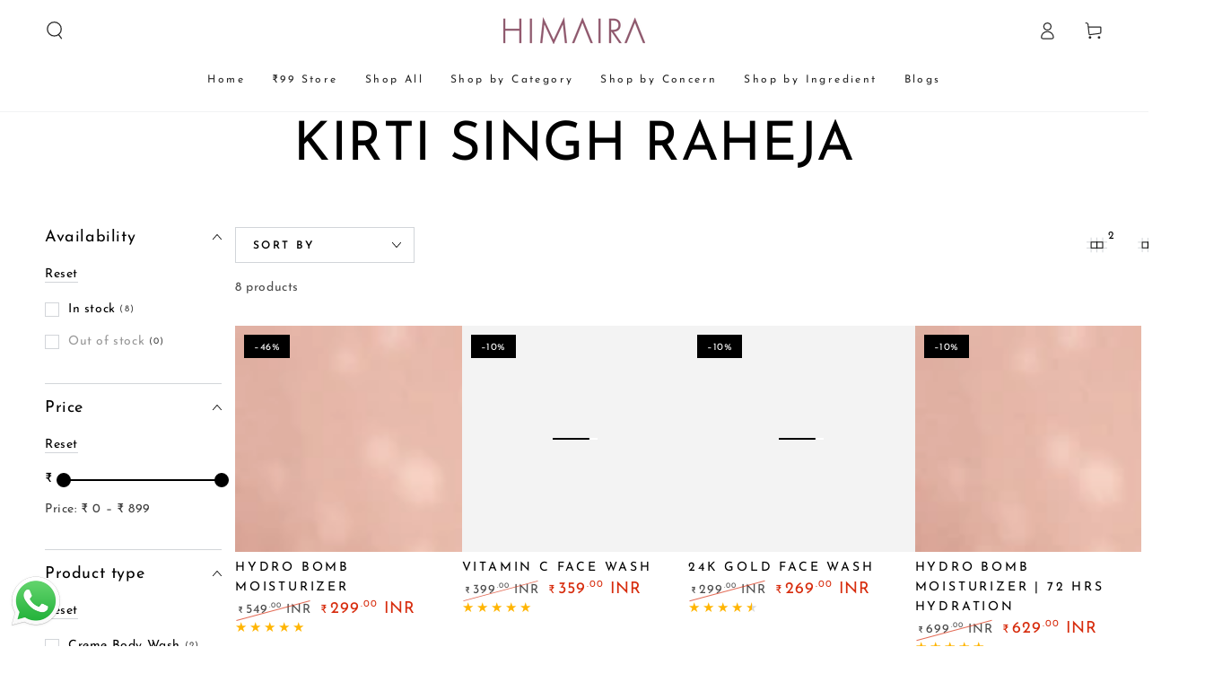

--- FILE ---
content_type: text/css
request_url: https://www.himaira.com/cdn/shop/t/50/assets/component-rte.css?v=102114663036358899191737698286
body_size: -393
content:
.rte>p:first-child{margin-top:0}.rte>p:last-child{margin-bottom:0}.rte>p[data-spam-detection-disclaimer]{margin:2rem 0}.rte table{table-layout:fixed}@media screen and (min-width: 750px){.rte table td{padding-inline-start:1.2rem;padding-inline-end:1.2rem}}.rte img{height:auto;max-width:100%}.rte cite{display:block}.rte ul{padding-inline-start:2rem}.rte li{margin-bottom:.5rem;list-style:inherit}.rte li:last-child{margin-bottom:0}.rte a{color:rgb(var(--color-link));font-size:inherit;position:relative;cursor:pointer;padding-bottom:.2rem;text-decoration:none;background-color:transparent;background-image:linear-gradient(to top,rgb(var(--color-link)) 0px 0px),linear-gradient(to top,rgb(var(--color-border)) 0px 0px);background-repeat:no-repeat;background-position:right bottom,right bottom;background-size:0% .1rem,100% .1rem;transition-property:background-size;transition-timing-function:ease;transition-duration:var(--duration-default)}@media screen and (hover: hover){.rte a:hover{background-position:left bottom,left bottom;background-size:100% .1rem,100% .1rem}}.rte blockquote{display:inline-flex}.rte blockquote>*{margin:-.5rem 0}
/*# sourceMappingURL=/cdn/shop/t/50/assets/component-rte.css.map?v=102114663036358899191737698286 */
